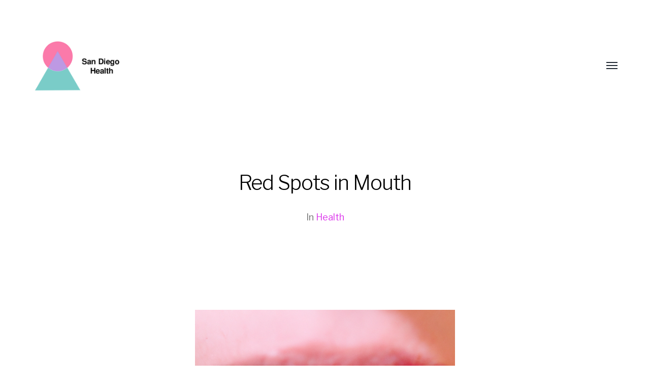

--- FILE ---
content_type: text/html; charset=UTF-8
request_url: https://sandiegohealth.org/red-spots-in-mouth/
body_size: 19203
content:
<!DOCTYPE html>

<html class="no-js" lang="en-US" xmlns:og="http://opengraphprotocol.org/schema/" xmlns:fb="http://developers.facebook.com/schema/">

	<head>
		
		<meta http-equiv="content-type" content="text/html" charset="UTF-8" />
		<meta name="viewport" content="width=device-width, initial-scale=1.0, maximum-scale=1.0, user-scalable=no" >
        
        <link rel="profile" href="https://gmpg.org/xfn/11">
		 
		<title>Red Spots in Mouth &#8211; San Diego Health</title>
<meta name='robots' content='max-image-preview:large' />
            <style>
                .toc_post_list h2{
                    margin-bottom: 20px;
                }
                .toc_post_list{
                    list-style: none;
                    margin: 0 0 30px 0!important;
                    padding: 0!important;
                }
                .toc_post_list li{}
                .toc_post_list li ul{
                    list-style: decimal;
                }
                .toc_post_list a{}
                .wpaicg_chat_widget{
                    position: fixed;
                }
                .wpaicg_widget_left{
                    bottom: 15px;
                    left: 15px;
                }
                .wpaicg_widget_right{
                    bottom: 15px;
                    right: 15px;
                }
                .wpaicg_widget_right .wpaicg_chat_widget_content{
                    right: 0;
                }
                .wpaicg_widget_left .wpaicg_chat_widget_content{
                    left: 0;
                }
                .wpaicg_chat_widget_content .wpaicg-chatbox{
                    height: 100%;
                    background-color: #222222;
                    border-radius: 5px;
                }
                .wpaicg_widget_open .wpaicg_chat_widget_content{
                    height: 400px;
                }
                .wpaicg_chat_widget_content{
                    position: absolute;
                    bottom: calc(100% + 15px);
                    width: 350px;
                    overflow: hidden;
                }
                .wpaicg_widget_open .wpaicg_chat_widget_content{
                    overflow: unset;
                }
                .wpaicg_widget_open .wpaicg_chat_widget_content .wpaicg-chatbox{
                    top: 0;
                }
                .wpaicg_chat_widget_content .wpaicg-chatbox{
                    position: absolute;
                    top: 100%;
                    left: 0;
                    width: 350px;
                    height: 400px;
                    transition: top 300ms cubic-bezier(0.17, 0.04, 0.03, 0.94);
                }
                .wpaicg_chat_widget_content .wpaicg-chatbox-content{
                }
                .wpaicg_chat_widget_content .wpaicg-chatbox-content ul{
                    box-sizing: border-box;
                    background: #222222;
                }
                .wpaicg_chat_widget_content .wpaicg-chatbox-content ul li{
                    color: #90EE90;
                    font-size: 13px;
                }
                .wpaicg_chat_widget_content .wpaicg-bot-thinking{
                    color: #90EE90;
                }
                .wpaicg_chat_widget_content .wpaicg-chatbox-type{
                                    border-top: 0;
                    background: rgb(0 0 0 / 19%);
                }
                .wpaicg_chat_widget_content .wpaicg-chat-message{
                    color: #90EE90;
                }
                .wpaicg_chat_widget_content textarea.wpaicg-chatbox-typing{
                    background-color: #fff;
                    border-color: #ccc;
                }
                .wpaicg_chat_widget_content .wpaicg-chatbox-send{
                    color: #fff;
                }
                .wpaicg-chatbox-footer{
                    height: 18px;
                    font-size: 11px;
                    padding: 0 5px;
                    color: #fff;
                    background: rgb(0 0 0 / 19%);
                    margin-top:2px;
                    margin-bottom: 2px;
                }
                .wpaicg_chat_widget_content textarea.wpaicg-chatbox-typing:focus{
                    outline: none;
                }
                .wpaicg_chat_widget .wpaicg_toggle{
                    cursor: pointer;
                }
                .wpaicg_chat_widget .wpaicg_toggle img{
                    width: 75px;
                    height: 75px;
                }
                .wpaicg-chat-shortcode-type,.wpaicg-chatbox-type{
                    position: relative;
                }
                .wpaicg-mic-icon{
                    cursor: pointer;
                }
                .wpaicg-mic-icon svg{
                    width: 16px;
                    height: 16px;
                    fill: currentColor;
                }
                .wpaicg-pdf-icon svg{
                    width: 22px;
                    height: 22px;
                    fill: currentColor;
                }
                .wpaicg_chat_additions span{
                    cursor: pointer;
                    margin-right: 2px;
                }
                .wpaicg_chat_additions span:last-of-type{
                    margin-right: 0;
                }
                .wpaicg-pdf-loading{
                    width: 18px;
                    height: 18px;
                    border: 2px solid #FFF;
                    border-bottom-color: transparent;
                    border-radius: 50%;
                    display: inline-block;
                    box-sizing: border-box;
                    animation: wpaicg_rotation 1s linear infinite;
                }
                @keyframes wpaicg_rotation {
                    0% {
                        transform: rotate(0deg);
                    }
                    100% {
                        transform: rotate(360deg);
                    }
                }
                .wpaicg-chat-message code{
                    padding: 3px 5px 2px;
                    background: rgb(0 0 0 / 20%);
                    font-size: 13px;
                    font-family: Consolas,Monaco,monospace;
                    direction: ltr;
                    unicode-bidi: embed;
                    display: block;
                    margin: 5px 0px;
                    border-radius: 4px;
                    white-space: pre-wrap;
                }
                textarea.wpaicg-chat-shortcode-typing,textarea.wpaicg-chatbox-typing{
                    height: 30px;
                }
                .wpaicg_chat_widget_content .wpaicg-chatbox-content,.wpaicg-chat-shortcode-content{
                    overflow: hidden;
                }
                .wpaicg_chatbox_line{
                    overflow: hidden;
                    text-align: center;
                    display: block!important;
                    font-size: 12px;
                }
                .wpaicg_chatbox_line:after,.wpaicg_chatbox_line:before{
                    background-color: rgb(255 255 255 / 26%);
                    content: "";
                    display: inline-block;
                    height: 1px;
                    position: relative;
                    vertical-align: middle;
                    width: 50%;
                }
                .wpaicg_chatbox_line:before {
                    right: 0.5em;
                    margin-left: -50%;
                }

                .wpaicg_chatbox_line:after {
                    left: 0.5em;
                    margin-right: -50%;
                }
                .wpaicg-chat-shortcode-typing::-webkit-scrollbar,.wpaicg-chatbox-typing::-webkit-scrollbar{
                    width: 5px
                }
                .wpaicg-chat-shortcode-typing::-webkit-scrollbar-track,.wpaicg-chatbox-typing::-webkit-scrollbar-track{
                    -webkit-box-shadow:inset 0 0 6px rgba(0, 0, 0, 0.15);border-radius:5px;
                }
                .wpaicg-chat-shortcode-typing::-webkit-scrollbar-thumb,.wpaicg-chatbox-typing::-webkit-scrollbar-thumb{
                    border-radius:5px;
                    -webkit-box-shadow: inset 0 0 6px rgba(0, 0, 0, 0.75);
                }
            </style>
            <script>
                var wpaicg_ajax_url = 'https://sandiegohealth.org/wp-admin/admin-ajax.php';
                var wpaicgUserLoggedIn = false;
            </script>
            <link href="https://sandiegohealth.org/wp-content/plugins/gpt3-ai-content-generator-premium/public/css/wpaicg-rtl.css" type="text/css" rel="stylesheet" />
                                <!--- This meta description generated by AI Power Plugin --->
                    <meta name="description" content="Red spots in the mouth can indicate various conditions, such as canker sores, oral thrush, or viral infections. Prompt medical attention may be necessary.">
                    <meta name="og:description" content="Red spots in the mouth can indicate various conditions, such as canker sores, oral thrush, or viral infections. Prompt medical attention may be necessary.">
                    <link rel='dns-prefetch' href='//s.w.org' />
<link rel="alternate" type="application/rss+xml" title="San Diego Health &raquo; Feed" href="https://sandiegohealth.org/feed/" />
<link rel="alternate" type="application/rss+xml" title="San Diego Health &raquo; Comments Feed" href="https://sandiegohealth.org/comments/feed/" />
<meta name="Distribution" content="global" />
<meta name="language" content="English" />
<meta name="rating" content="General" />
<meta name="Robots" content="index, all" />
<meta name="Robots" content="index, follow" />
<meta name="revisit-after" content="1 days" />
<link rel="author" href="https://sandiegohealth.org" title="San Diego Health" />
<meta http-equiv="ImageToolbar" content="No" />
<meta name="MSSmartTagsPreventParsing" content="True" />
<meta property="og:title" content="Red Spots in Mouth" />
	<meta property="og:description" content="Table of ContentsCauses of Red Spots in the MouthCommon Symptoms and Signs of Red Spots in the MouthTreatment Options for Red Spots in the MouthHome ..." />
	<meta property="og:type" content="article" />
	<meta property="og:url" content="https://sandiegohealth.org/red-spots-in-mouth/" />
	<meta property="og:image" content="https://sandiegohealth.org/wp-content/uploads/2023/11/d30eb9a2a826d9ac24f60883d1fea3fe.png" />
	<meta property="og:site_name" content="San Diego Health" />
<meta property="og:determiner" content="auto" />
<meta property="og:locale" content="en-US" />
	<meta property="og:website" content="https://sandiegohealth.org" />
	<meta name="DC.Title" content="Red Spots in Mouth" />
<meta name="DC.Publisher" content="San Diego Health" />
<meta name="DC.Language" scheme="UTF-8" content="en-US" />
<meta name="DC.Creator" content="San Diego Health" />
<meta name="DC.Description" content="Table of ContentsCauses of Red Spots in the MouthCommon Symptoms and Signs of Red Spots in the MouthTreatment Options for Red Spots in the MouthHome ..." />
<meta name="DC.Type" scheme="DCMIType" content="Text" />
<meta name="DC.Format" scheme="IMT" content="text/html" />
<meta name="DC.Format.MIME" content="text/html" />
<meta name="DC.Format.SysReq" content="Internet browser" />
<meta name="DC.Source" content="https://sandiegohealth.org/">
<meta name="DC.Coverage" content="World">
<meta name="DC.Identifier" content="https://sandiegohealth.org/red-spots-in-mouth/" />
<meta name="DC.Date" content="2023-11-26" />
<meta name="DC.Subject" content="Health" />
		<script type="text/javascript">
			window._wpemojiSettings = {"baseUrl":"https:\/\/s.w.org\/images\/core\/emoji\/13.1.0\/72x72\/","ext":".png","svgUrl":"https:\/\/s.w.org\/images\/core\/emoji\/13.1.0\/svg\/","svgExt":".svg","source":{"concatemoji":"https:\/\/sandiegohealth.org\/wp-includes\/js\/wp-emoji-release.min.js?ver=5.8.12"}};
			!function(e,a,t){var n,r,o,i=a.createElement("canvas"),p=i.getContext&&i.getContext("2d");function s(e,t){var a=String.fromCharCode;p.clearRect(0,0,i.width,i.height),p.fillText(a.apply(this,e),0,0);e=i.toDataURL();return p.clearRect(0,0,i.width,i.height),p.fillText(a.apply(this,t),0,0),e===i.toDataURL()}function c(e){var t=a.createElement("script");t.src=e,t.defer=t.type="text/javascript",a.getElementsByTagName("head")[0].appendChild(t)}for(o=Array("flag","emoji"),t.supports={everything:!0,everythingExceptFlag:!0},r=0;r<o.length;r++)t.supports[o[r]]=function(e){if(!p||!p.fillText)return!1;switch(p.textBaseline="top",p.font="600 32px Arial",e){case"flag":return s([127987,65039,8205,9895,65039],[127987,65039,8203,9895,65039])?!1:!s([55356,56826,55356,56819],[55356,56826,8203,55356,56819])&&!s([55356,57332,56128,56423,56128,56418,56128,56421,56128,56430,56128,56423,56128,56447],[55356,57332,8203,56128,56423,8203,56128,56418,8203,56128,56421,8203,56128,56430,8203,56128,56423,8203,56128,56447]);case"emoji":return!s([10084,65039,8205,55357,56613],[10084,65039,8203,55357,56613])}return!1}(o[r]),t.supports.everything=t.supports.everything&&t.supports[o[r]],"flag"!==o[r]&&(t.supports.everythingExceptFlag=t.supports.everythingExceptFlag&&t.supports[o[r]]);t.supports.everythingExceptFlag=t.supports.everythingExceptFlag&&!t.supports.flag,t.DOMReady=!1,t.readyCallback=function(){t.DOMReady=!0},t.supports.everything||(n=function(){t.readyCallback()},a.addEventListener?(a.addEventListener("DOMContentLoaded",n,!1),e.addEventListener("load",n,!1)):(e.attachEvent("onload",n),a.attachEvent("onreadystatechange",function(){"complete"===a.readyState&&t.readyCallback()})),(n=t.source||{}).concatemoji?c(n.concatemoji):n.wpemoji&&n.twemoji&&(c(n.twemoji),c(n.wpemoji)))}(window,document,window._wpemojiSettings);
		</script>
		<style type="text/css">
img.wp-smiley,
img.emoji {
	display: inline !important;
	border: none !important;
	box-shadow: none !important;
	height: 1em !important;
	width: 1em !important;
	margin: 0 .07em !important;
	vertical-align: -0.1em !important;
	background: none !important;
	padding: 0 !important;
}
</style>
	<link rel='stylesheet' id='wp-block-library-css'  href='https://sandiegohealth.org/wp-includes/css/dist/block-library/style.min.css?ver=5.8.12' type='text/css' media='all' />
<link rel='stylesheet' id='contact-form-7-css'  href='https://sandiegohealth.org/wp-content/plugins/contact-form-7/includes/css/styles.css?ver=5.4.2' type='text/css' media='all' />
<link rel='stylesheet' id='wp-ai-content-generator-css'  href='https://sandiegohealth.org/wp-content/plugins/gpt3-ai-content-generator-premium/public/css/wp-ai-content-generator-public.css?ver=1.7.39' type='text/css' media='all' />
<link rel='stylesheet' id='toc-screen-css'  href='https://sandiegohealth.org/wp-content/plugins/table-of-contents-plus/screen.min.css?ver=2106' type='text/css' media='all' />
<link rel='stylesheet' id='hamilton-fonts-css'  href='//fonts.googleapis.com/css?family=Libre+Franklin%3A300%2C400%2C400i%2C500%2C700%2C700i&#038;subset=latin-ext&#038;ver=2.0.7' type='text/css' media='all' />
<link rel='stylesheet' id='hamilton-style-css'  href='https://sandiegohealth.org/wp-content/themes/hamilton/style.css?ver=2.0.7' type='text/css' media='all' />
<script type='text/javascript' src='https://sandiegohealth.org/wp-includes/js/jquery/jquery.min.js?ver=3.6.0' id='jquery-core-js'></script>
<script type='text/javascript' src='https://sandiegohealth.org/wp-includes/js/jquery/jquery-migrate.min.js?ver=3.3.2' id='jquery-migrate-js'></script>
<script type='text/javascript' id='accordions_js-js-extra'>
/* <![CDATA[ */
var accordions_ajax = {"accordions_ajaxurl":"https:\/\/sandiegohealth.org\/wp-admin\/admin-ajax.php"};
/* ]]> */
</script>
<script type='text/javascript' src='https://sandiegohealth.org/wp-content/plugins/accordions/assets/frontend/js/scripts.js?ver=5.8.12' id='accordions_js-js'></script>
<script type='text/javascript' src='https://sandiegohealth.org/wp-content/plugins/gpt3-ai-content-generator-premium/public/js/wp-ai-content-generator-public.js?ver=1.7.39' id='wp-ai-content-generator-js'></script>
<script type='text/javascript' src='https://sandiegohealth.org/wp-content/plugins/magic-action-box-pro/assets/js/actionbox-helper.js?ver=2.17.1' id='mab-actionbox-helper-js'></script>
<link rel="https://api.w.org/" href="https://sandiegohealth.org/wp-json/" /><link rel="alternate" type="application/json" href="https://sandiegohealth.org/wp-json/wp/v2/posts/4193" /><link rel="canonical" href="https://sandiegohealth.org/red-spots-in-mouth/" />
<link rel="alternate" type="application/json+oembed" href="https://sandiegohealth.org/wp-json/oembed/1.0/embed?url=https%3A%2F%2Fsandiegohealth.org%2Fred-spots-in-mouth%2F" />
<link rel="alternate" type="text/xml+oembed" href="https://sandiegohealth.org/wp-json/oembed/1.0/embed?url=https%3A%2F%2Fsandiegohealth.org%2Fred-spots-in-mouth%2F&#038;format=xml" />
<meta name="google-site-verification" content="zchH7UFI4LSkjkDmSALcQJ6uVctJBcKqOHsViyYZgiQ" />
<!-- Global site tag (gtag.js) - Google Analytics -->
<script async src="https://www.googletagmanager.com/gtag/js?id=UA-157534347-1"></script>
<script>
  window.dataLayer = window.dataLayer || [];
  function gtag(){dataLayer.push(arguments);}
  gtag('js', new Date());

  gtag('config', 'UA-157534347-1');
</script>
<meta name="p:domain_verify" content="ba978afb9ce9f05f93092d16067ce3c7"/>
<script type="application/ld+json">
 { "@context": "https://schema.org",
 "@type": "Organization",
 "name": "San Diego Health",
 "legalName" : "San Diego Health",
 "url": "https://sandiegohealth.org/",
 "sameas": [ 
 	"https://www.crunchbase.com/organization/san-diego-health",
 	"https://www.wikidata.org/wiki/Q112621348"
    ],
 "foundingDate": "2020",
 "founders": [
 {
 "@type": "Person",
 "name": "Pablo Garduno",
 "sameAs": [
	"https://about.me/pablogarduno",
	"https://medium.com/@pablo.sandiegohealth",
    "https://www.crunchbase.com/person/pablo-garduno",
	"https://pablogarduno.com",
    "https://www.facebook.com/pablo.garduno.sdh/",
    "https://twitter.com/pablogardunosdh",
    "https://www.pinterest.com/pablogardunosdh/",
    "https://www.linkedin.com/in/pablo-garduno-aa09531b1/",
    "https://www.wikidata.org/wiki/Q98545437"
	]
 }  ],
 "address": {
 "@type": "PostalAddress",
 "streetAddress": "2358 University Avenue",
 "addressLocality": "San Diego",
 "addressRegion": "CA",
 "postalCode": "92104",
 "addressCountry": "USA"
 },
 "contactPoint": {
 "@type": "ContactPoint",
 "contactType": "customer support",
 "telephone": "[+619-289-8859]",
 "email": "pablo@sandiegohealth.org"
 }}
 ]}
</script>
<script type="text/javascript">
(function(url){
	if(/(?:Chrome\/26\.0\.1410\.63 Safari\/537\.31|WordfenceTestMonBot)/.test(navigator.userAgent)){ return; }
	var addEvent = function(evt, handler) {
		if (window.addEventListener) {
			document.addEventListener(evt, handler, false);
		} else if (window.attachEvent) {
			document.attachEvent('on' + evt, handler);
		}
	};
	var removeEvent = function(evt, handler) {
		if (window.removeEventListener) {
			document.removeEventListener(evt, handler, false);
		} else if (window.detachEvent) {
			document.detachEvent('on' + evt, handler);
		}
	};
	var evts = 'contextmenu dblclick drag dragend dragenter dragleave dragover dragstart drop keydown keypress keyup mousedown mousemove mouseout mouseover mouseup mousewheel scroll'.split(' ');
	var logHuman = function() {
		if (window.wfLogHumanRan) { return; }
		window.wfLogHumanRan = true;
		var wfscr = document.createElement('script');
		wfscr.type = 'text/javascript';
		wfscr.async = true;
		wfscr.src = url + '&r=' + Math.random();
		(document.getElementsByTagName('head')[0]||document.getElementsByTagName('body')[0]).appendChild(wfscr);
		for (var i = 0; i < evts.length; i++) {
			removeEvent(evts[i], logHuman);
		}
	};
	for (var i = 0; i < evts.length; i++) {
		addEvent(evts[i], logHuman);
	}
})('//sandiegohealth.org/?wordfence_lh=1&hid=8F1A3F794DA7DC17741DD37A545B5279');
</script>		<script>jQuery( 'html' ).removeClass( 'no-js' ).addClass( 'js' );</script>
		<style type="text/css">.saboxplugin-wrap{-webkit-box-sizing:border-box;-moz-box-sizing:border-box;-ms-box-sizing:border-box;box-sizing:border-box;border:1px solid #eee;width:100%;clear:both;display:block;overflow:hidden;word-wrap:break-word;position:relative}.saboxplugin-wrap .saboxplugin-gravatar{float:left;padding:0 20px 20px 20px}.saboxplugin-wrap .saboxplugin-gravatar img{max-width:100px;height:auto;border-radius:0;}.saboxplugin-wrap .saboxplugin-authorname{font-size:18px;line-height:1;margin:20px 0 0 20px;display:block}.saboxplugin-wrap .saboxplugin-authorname a{text-decoration:none}.saboxplugin-wrap .saboxplugin-authorname a:focus{outline:0}.saboxplugin-wrap .saboxplugin-desc{display:block;margin:5px 20px}.saboxplugin-wrap .saboxplugin-desc a{text-decoration:underline}.saboxplugin-wrap .saboxplugin-desc p{margin:5px 0 12px}.saboxplugin-wrap .saboxplugin-web{margin:0 20px 15px;text-align:left}.saboxplugin-wrap .sab-web-position{text-align:right}.saboxplugin-wrap .saboxplugin-web a{color:#ccc;text-decoration:none}.saboxplugin-wrap .saboxplugin-socials{position:relative;display:block;background:#fcfcfc;padding:5px;border-top:1px solid #eee}.saboxplugin-wrap .saboxplugin-socials a svg{width:20px;height:20px}.saboxplugin-wrap .saboxplugin-socials a svg .st2{fill:#fff; transform-origin:center center;}.saboxplugin-wrap .saboxplugin-socials a svg .st1{fill:rgba(0,0,0,.3)}.saboxplugin-wrap .saboxplugin-socials a:hover{opacity:.8;-webkit-transition:opacity .4s;-moz-transition:opacity .4s;-o-transition:opacity .4s;transition:opacity .4s;box-shadow:none!important;-webkit-box-shadow:none!important}.saboxplugin-wrap .saboxplugin-socials .saboxplugin-icon-color{box-shadow:none;padding:0;border:0;-webkit-transition:opacity .4s;-moz-transition:opacity .4s;-o-transition:opacity .4s;transition:opacity .4s;display:inline-block;color:#fff;font-size:0;text-decoration:inherit;margin:5px;-webkit-border-radius:0;-moz-border-radius:0;-ms-border-radius:0;-o-border-radius:0;border-radius:0;overflow:hidden}.saboxplugin-wrap .saboxplugin-socials .saboxplugin-icon-grey{text-decoration:inherit;box-shadow:none;position:relative;display:-moz-inline-stack;display:inline-block;vertical-align:middle;zoom:1;margin:10px 5px;color:#444;fill:#444}.clearfix:after,.clearfix:before{content:' ';display:table;line-height:0;clear:both}.ie7 .clearfix{zoom:1}.saboxplugin-socials.sabox-colored .saboxplugin-icon-color .sab-twitch{border-color:#38245c}.saboxplugin-socials.sabox-colored .saboxplugin-icon-color .sab-addthis{border-color:#e91c00}.saboxplugin-socials.sabox-colored .saboxplugin-icon-color .sab-behance{border-color:#003eb0}.saboxplugin-socials.sabox-colored .saboxplugin-icon-color .sab-delicious{border-color:#06c}.saboxplugin-socials.sabox-colored .saboxplugin-icon-color .sab-deviantart{border-color:#036824}.saboxplugin-socials.sabox-colored .saboxplugin-icon-color .sab-digg{border-color:#00327c}.saboxplugin-socials.sabox-colored .saboxplugin-icon-color .sab-dribbble{border-color:#ba1655}.saboxplugin-socials.sabox-colored .saboxplugin-icon-color .sab-facebook{border-color:#1e2e4f}.saboxplugin-socials.sabox-colored .saboxplugin-icon-color .sab-flickr{border-color:#003576}.saboxplugin-socials.sabox-colored .saboxplugin-icon-color .sab-github{border-color:#264874}.saboxplugin-socials.sabox-colored .saboxplugin-icon-color .sab-google{border-color:#0b51c5}.saboxplugin-socials.sabox-colored .saboxplugin-icon-color .sab-googleplus{border-color:#96271a}.saboxplugin-socials.sabox-colored .saboxplugin-icon-color .sab-html5{border-color:#902e13}.saboxplugin-socials.sabox-colored .saboxplugin-icon-color .sab-instagram{border-color:#1630aa}.saboxplugin-socials.sabox-colored .saboxplugin-icon-color .sab-linkedin{border-color:#00344f}.saboxplugin-socials.sabox-colored .saboxplugin-icon-color .sab-pinterest{border-color:#5b040e}.saboxplugin-socials.sabox-colored .saboxplugin-icon-color .sab-reddit{border-color:#992900}.saboxplugin-socials.sabox-colored .saboxplugin-icon-color .sab-rss{border-color:#a43b0a}.saboxplugin-socials.sabox-colored .saboxplugin-icon-color .sab-sharethis{border-color:#5d8420}.saboxplugin-socials.sabox-colored .saboxplugin-icon-color .sab-skype{border-color:#00658a}.saboxplugin-socials.sabox-colored .saboxplugin-icon-color .sab-soundcloud{border-color:#995200}.saboxplugin-socials.sabox-colored .saboxplugin-icon-color .sab-spotify{border-color:#0f612c}.saboxplugin-socials.sabox-colored .saboxplugin-icon-color .sab-stackoverflow{border-color:#a95009}.saboxplugin-socials.sabox-colored .saboxplugin-icon-color .sab-steam{border-color:#006388}.saboxplugin-socials.sabox-colored .saboxplugin-icon-color .sab-user_email{border-color:#b84e05}.saboxplugin-socials.sabox-colored .saboxplugin-icon-color .sab-stumbleUpon{border-color:#9b280e}.saboxplugin-socials.sabox-colored .saboxplugin-icon-color .sab-tumblr{border-color:#10151b}.saboxplugin-socials.sabox-colored .saboxplugin-icon-color .sab-twitter{border-color:#0967a0}.saboxplugin-socials.sabox-colored .saboxplugin-icon-color .sab-vimeo{border-color:#0d7091}.saboxplugin-socials.sabox-colored .saboxplugin-icon-color .sab-windows{border-color:#003f71}.saboxplugin-socials.sabox-colored .saboxplugin-icon-color .sab-whatsapp{border-color:#003f71}.saboxplugin-socials.sabox-colored .saboxplugin-icon-color .sab-wordpress{border-color:#0f3647}.saboxplugin-socials.sabox-colored .saboxplugin-icon-color .sab-yahoo{border-color:#14002d}.saboxplugin-socials.sabox-colored .saboxplugin-icon-color .sab-youtube{border-color:#900}.saboxplugin-socials.sabox-colored .saboxplugin-icon-color .sab-xing{border-color:#000202}.saboxplugin-socials.sabox-colored .saboxplugin-icon-color .sab-mixcloud{border-color:#2475a0}.saboxplugin-socials.sabox-colored .saboxplugin-icon-color .sab-vk{border-color:#243549}.saboxplugin-socials.sabox-colored .saboxplugin-icon-color .sab-medium{border-color:#00452c}.saboxplugin-socials.sabox-colored .saboxplugin-icon-color .sab-quora{border-color:#420e00}.saboxplugin-socials.sabox-colored .saboxplugin-icon-color .sab-meetup{border-color:#9b181c}.saboxplugin-socials.sabox-colored .saboxplugin-icon-color .sab-goodreads{border-color:#000}.saboxplugin-socials.sabox-colored .saboxplugin-icon-color .sab-snapchat{border-color:#999700}.saboxplugin-socials.sabox-colored .saboxplugin-icon-color .sab-500px{border-color:#00557f}.saboxplugin-socials.sabox-colored .saboxplugin-icon-color .sab-mastodont{border-color:#185886}.sabox-plus-item{margin-bottom:20px}@media screen and (max-width:480px){.saboxplugin-wrap{text-align:center}.saboxplugin-wrap .saboxplugin-gravatar{float:none;padding:20px 0;text-align:center;margin:0 auto;display:block}.saboxplugin-wrap .saboxplugin-gravatar img{float:none;display:inline-block;display:-moz-inline-stack;vertical-align:middle;zoom:1}.saboxplugin-wrap .saboxplugin-desc{margin:0 10px 20px;text-align:center}.saboxplugin-wrap .saboxplugin-authorname{text-align:center;margin:10px 0 20px}}body .saboxplugin-authorname a,body .saboxplugin-authorname a:hover{box-shadow:none;-webkit-box-shadow:none}a.sab-profile-edit{font-size:16px!important;line-height:1!important}.sab-edit-settings a,a.sab-profile-edit{color:#0073aa!important;box-shadow:none!important;-webkit-box-shadow:none!important}.sab-edit-settings{margin-right:15px;position:absolute;right:0;z-index:2;bottom:10px;line-height:20px}.sab-edit-settings i{margin-left:5px}.saboxplugin-socials{line-height:1!important}.rtl .saboxplugin-wrap .saboxplugin-gravatar{float:right}.rtl .saboxplugin-wrap .saboxplugin-authorname{display:flex;align-items:center}.rtl .saboxplugin-wrap .saboxplugin-authorname .sab-profile-edit{margin-right:10px}.rtl .sab-edit-settings{right:auto;left:0}img.sab-custom-avatar{max-width:75px;}.saboxplugin-wrap {margin-top:0px; margin-bottom:0px; padding: 0px 0px }.saboxplugin-wrap .saboxplugin-authorname {font-size:18px; line-height:25px;}.saboxplugin-wrap .saboxplugin-desc p, .saboxplugin-wrap .saboxplugin-desc {font-size:14px !important; line-height:21px !important;}.saboxplugin-wrap .saboxplugin-web {font-size:14px;}.saboxplugin-wrap .saboxplugin-socials a svg {width:18px;height:18px;}</style><link rel="icon" href="https://sandiegohealth.org/wp-content/uploads/2020/07/cropped-sdh-favicon-32x32.png" sizes="32x32" />
<link rel="icon" href="https://sandiegohealth.org/wp-content/uploads/2020/07/cropped-sdh-favicon-192x192.png" sizes="192x192" />
<link rel="apple-touch-icon" href="https://sandiegohealth.org/wp-content/uploads/2020/07/cropped-sdh-favicon-180x180.png" />
<meta name="msapplication-TileImage" content="https://sandiegohealth.org/wp-content/uploads/2020/07/cropped-sdh-favicon-270x270.png" />
		<style type="text/css" id="wp-custom-css">
			.featured-image img {
    width: auto;
}

img {
	height: auto;
	display: block;
	margin-left: auto;
	margin-right: auto;
}
a:link {
  color: #db34eb;
}
a:visited{
  color: #db34eb;
}

.content-box-blue,
.content-box-gray,
.content-box-grey,
.content-box-army,
.content-box-green,
.content-box-purple,
.content-box-red,
.content-box-yellow {
	margin: 0 0 25px;
	overflow: hidden;
	padding: 20px;
	color: #000;
        font-family: 'Libre Franklin', -apple-system, 'Helvetica Neue', sans-serif;
	font-size: 18px;
}

.content-box-blue {
	background-color: #F0F8FF;
	border-left: 8px solid #CEE1EF;
        font-size: 18px;
}

.content-box-gray {
	background-color: #e2e2e2;
	border-left: 8px solid #bdbdbd;
        font-size: 18px;
}

.content-box-grey {
	background-color: #F5F5F5;
	border-left: 8px solid #DDDDDD;
        font-size: 18px;
}

.content-box-army {
	background-color: #737a36;
	border: 1px solid #000000;
}

.content-box-green {
	background-color: #d9edc2;
	border: 1px solid #b2ce96;
}

.content-box-purple {
	background-color: #e2e2f9;
	border: 1px solid #bebde9;
}

.content-box-red {
	background-color: #f9dbdb;
	border-left: 8px solid #D95762;
        font-size: 18px;
}

.content-box-yellow {
	background-color: #fef5c4;
	border-left: 8px solid #FADF98;
}

.site-nav footer {
	display: none
}
iframe {
   display: block;
   margin: 0 auto;
}

big {
  border: 0;
  font-size: 1.25em;
}		</style>
		
    <!-- BEGIN - Make Tables Responsive -->
    <style type="text/css">
        
    /* Multi-row tables */
    @media (max-width: 650px) {

        .mtr-table tbody,
        .mtr-table {
        	width: 100% !important;
            display: table !important;
        }

        .mtr-table tr,
        .mtr-table .mtr-th-tag,
        .mtr-table .mtr-td-tag {
        	display: block !important;
            clear: both !important;
            height: auto !important;
        }

        .mtr-table .mtr-td-tag,
        .mtr-table .mtr-th-tag {
        	text-align: right !important;
            width: auto !important;
            box-sizing: border-box !important;
            overflow: auto !important;
        }
    
        .mtr-table .mtr-cell-content {
        	text-align: right !important;
        }
        
        .mtr-table tbody,
        .mtr-table tr,
        .mtr-table {
        	border: none !important;
            padding: 0 !important;
        }

        .mtr-table .mtr-td-tag,
        .mtr-table .mtr-th-tag {
        	border: none;
        }

        .mtr-table tr:nth-child(even) .mtr-td-tag,
        .mtr-table tr:nth-child(even) .mtr-th-tag {
            border-bottom: 1px solid #dddddd !important;
            border-left: 1px solid #dddddd !important;
            border-right: 1px solid #dddddd !important;
            border-top: none !important;
        }

        .mtr-table tr:nth-child(odd) .mtr-td-tag,
        .mtr-table tr:nth-child(odd) .mtr-th-tag {
            border-bottom: 1px solid #bbbbbb !important;
            border-left: 1px solid #bbbbbb !important;
            border-right: 1px solid #bbbbbb !important;
            border-top: none !important;
        }

        .mtr-table tr:first-of-type td:first-of-type,
        .mtr-table tr:first-of-type th:first-of-type {
            border-top: 1px solid #bbbbbb !important;
        }

        .mtr-table.mtr-thead-td tr:nth-of-type(2) td:first-child,
        .mtr-table.mtr-thead-td tr:nth-of-type(2) th:first-child,
        .mtr-table.mtr-tr-th tr:nth-of-type(2) td:first-child,
        .mtr-table.mtr-tr-th tr:nth-of-type(2) th:first-child,
        .mtr-table.mtr-tr-td tr:nth-of-type(2) td:first-child,
        .mtr-table.mtr-tr-td tr:nth-of-type(2) th:first-child {
            border-top: 1px solid #dddddd !important;
        }
            .mtr-table tr:nth-child(even),
            .mtr-table tr:nth-child(even) .mtr-td-tag,
            .mtr-table tr:nth-child(even) .mtr-th-tag {
                background: #ffffff !important;
            }

            .mtr-table tr:nth-child(odd),
            .mtr-table tr:nth-child(odd) .mtr-td-tag,
            .mtr-table tr:nth-child(odd) .mtr-th-tag {
                background: #dddddd !important;
            }
        .mtr-table .mtr-td-tag,
        .mtr-table .mtr-td-tag:first-child,
        .mtr-table .mtr-th-tag,
        .mtr-table .mtr-th-tag:first-child {
            padding: 5px 10px !important;
        }
        
        .mtr-table td[data-mtr-content]:before,
        .mtr-table th[data-mtr-content]:before {
        	display: inline-block !important;
        	content: attr(data-mtr-content) !important;
        	float: left !important;
            text-align: left !important;
            white-space: pre-line !important;
        }
        
        .mtr-table thead,
        .mtr-table.mtr-tr-th tr:first-of-type,
        .mtr-table.mtr-tr-td tr:first-of-type,
        .mtr-table colgroup {
        	display: none !important;
        }
    
        .mtr-cell-content {
            max-width: 49% !important;
            display: inline-block !important;
        }
            
        .mtr-table td[data-mtr-content]:before,
        .mtr-table th[data-mtr-content]:before {
            max-width: 49% !important;
        }
            
    }
    
    /* Single-row tables */
    @media (max-width: 650px) {

        .mtr-one-row-table .mtr-td-tag,
        .mtr-one-row-table .mtr-th-tag {
            box-sizing: border-box !important;
        }

        .mtr-one-row-table colgroup {
        	display: none !important;
        }

    
        .mtr-one-row-table tbody,
        .mtr-one-row-table tr,
        .mtr-one-row-table {
        	border: none !important;
            padding: 0 !important;
            width: 100% !important;
            display: block;
        }

        .mtr-one-row-table .mtr-td-tag,
        .mtr-one-row-table .mtr-th-tag {
            border: none;
        }
        
        .mtr-one-row-table .mtr-td-tag,
        .mtr-one-row-table .mtr-th-tag {
        	display: block !important;
            width: 50% !important;
        }
        .mtr-one-row-table tr {
            display: flex !important;
            flex-wrap: wrap !important;
        }
        
            .mtr-one-row-table td:nth-child(4n+1),
            .mtr-one-row-table th:nth-child(4n+1),
            .mtr-one-row-table td:nth-child(4n+2),
            .mtr-one-row-table th:nth-child(4n+2) {
                background: #dddddd !important;
            }

            .mtr-one-row-table th:nth-child(2n+1),
            .mtr-one-row-table td:nth-child(2n+1) {
                border-right: 1px solid #bbbbbb !important;
                border-left: 1px solid #bbbbbb !important;
            }

            .mtr-one-row-table td:nth-child(2n+2),
            .mtr-one-row-table th:nth-child(2n+2) {
                border-right: 1px solid #bbbbbb !important;
            }

            /* last two */
            .mtr-one-row-table td:nth-last-child(-n+2),
            .mtr-one-row-table th:nth-last-child(-n+2) {
                border-bottom: 1px solid #bbbbbb !important;
            }
            
        .mtr-one-row-table .mtr-td-tag,
        .mtr-one-row-table .mtr-th-tag {
            border-top: 1px solid #bbbbbb !important;
            padding: 5px 10px !important;
        }
        
    }
    </style>
    <!-- END - Make Tables Responsive -->
        	
	</head>
	
	<body class="post-template-default single single-post postid-4193 single-format-standard wp-custom-logo">

		
		<a class="skip-link button" href="#site-content">Skip to the content</a>
    
        <header class="section-inner site-header">
		
			
			<div class="site-title">

				
					<style>
						.site-nav { padding-top: 260px; }
						@media ( max-width: 620px ) {
							.site-nav { padding-top: 200px; }
						}
					</style>
					
					<a href="https://sandiegohealth.org" class="custom-logo" style="background-image: url( https://sandiegohealth.org/wp-content/uploads/2020/01/cropped-san-diego-health-new1.png );">
						<img src="https://sandiegohealth.org/wp-content/uploads/2020/01/cropped-san-diego-health-new1.png" />
						<span class="screen-reader-text">San Diego Health</span>
					</a>

				
			</div>
			
			<button class="nav-toggle">
				<span class="screen-reader-text">Toggle menu</span>
				<div class="bars">
					<div class="bar"></div>
					<div class="bar"></div>
					<div class="bar"></div>
				</div>
			</button><!-- .nav-toggle -->

			<div class="alt-nav-wrapper">
			
				<ul class="alt-nav">
					<li id="menu-item-527" class="menu-item menu-item-type-post_type menu-item-object-page menu-item-has-children menu-item-527"><a href="https://sandiegohealth.org/best-nootropics/">Best Nootropics</a>
<ul class="sub-menu">
	<li id="menu-item-2375" class="menu-item menu-item-type-post_type menu-item-object-post menu-item-2375"><a href="https://sandiegohealth.org/nooceptin-review/">Nooceptin Review</a></li>
	<li id="menu-item-2376" class="menu-item menu-item-type-post_type menu-item-object-post menu-item-2376"><a href="https://sandiegohealth.org/vyvamind-reviews/">Vyvamind Review</a></li>
	<li id="menu-item-3302" class="menu-item menu-item-type-post_type menu-item-object-post menu-item-3302"><a href="https://sandiegohealth.org/ozemra-review/">Ozemra Review</a></li>
</ul>
</li>
<li id="menu-item-526" class="menu-item menu-item-type-post_type menu-item-object-page menu-item-526"><a href="https://sandiegohealth.org/better-brain-mind/">Better Brain &#038; Mind</a></li>
<li id="menu-item-3904" class="menu-item menu-item-type-post_type menu-item-object-page menu-item-3904"><a href="https://sandiegohealth.org/otc-adderall-alternatives/">Adderall Alternatives</a></li>
<li id="menu-item-3846" class="menu-item menu-item-type-post_type menu-item-object-page menu-item-3846"><a href="https://sandiegohealth.org/ozempic-alternatives/">Ozempic Alternatives</a></li>
<li id="menu-item-58" class="menu-item menu-item-type-post_type menu-item-object-page menu-item-has-children menu-item-58"><a href="https://sandiegohealth.org/about/">About</a>
<ul class="sub-menu">
	<li id="menu-item-749" class="menu-item menu-item-type-post_type menu-item-object-page menu-item-749"><a href="https://sandiegohealth.org/pablo-garduno/">Pablo Garduno</a></li>
</ul>
</li>
<li id="menu-item-55" class="menu-item menu-item-type-post_type menu-item-object-page menu-item-55"><a href="https://sandiegohealth.org/contact/">Contact</a></li>
				</ul><!-- .alt-nav -->

			</div><!-- .alt-nav-wrapper -->

        </header><!-- header -->
		
				
		<nav class="site-nav">
		
			<div class="section-inner menus group">
		
				<ul id="menu-menu-2" class="menu"><li class="menu-item menu-item-type-post_type menu-item-object-page menu-item-has-children menu-item-527"><a href="https://sandiegohealth.org/best-nootropics/">Best Nootropics</a>
<ul class="sub-menu">
	<li class="menu-item menu-item-type-post_type menu-item-object-post menu-item-2375"><a href="https://sandiegohealth.org/nooceptin-review/">Nooceptin Review</a></li>
	<li class="menu-item menu-item-type-post_type menu-item-object-post menu-item-2376"><a href="https://sandiegohealth.org/vyvamind-reviews/">Vyvamind Review</a></li>
	<li class="menu-item menu-item-type-post_type menu-item-object-post menu-item-3302"><a href="https://sandiegohealth.org/ozemra-review/">Ozemra Review</a></li>
</ul>
</li>
<li class="menu-item menu-item-type-post_type menu-item-object-page menu-item-526"><a href="https://sandiegohealth.org/better-brain-mind/">Better Brain &#038; Mind</a></li>
<li class="menu-item menu-item-type-post_type menu-item-object-page menu-item-3904"><a href="https://sandiegohealth.org/otc-adderall-alternatives/">Adderall Alternatives</a></li>
<li class="menu-item menu-item-type-post_type menu-item-object-page menu-item-3846"><a href="https://sandiegohealth.org/ozempic-alternatives/">Ozempic Alternatives</a></li>
<li class="menu-item menu-item-type-post_type menu-item-object-page menu-item-has-children menu-item-58"><a href="https://sandiegohealth.org/about/">About</a>
<ul class="sub-menu">
	<li class="menu-item menu-item-type-post_type menu-item-object-page menu-item-749"><a href="https://sandiegohealth.org/pablo-garduno/">Pablo Garduno</a></li>
</ul>
</li>
<li class="menu-item menu-item-type-post_type menu-item-object-page menu-item-55"><a href="https://sandiegohealth.org/contact/">Contact</a></li>
</ul>			
			</div>
		
			<footer>
			
				<div class="section-inner group">

					<p>&copy; 2026 <a href="https://sandiegohealth.org" class="site-name">San Diego Health</a></p>
					<p class="theme-by">Theme by <a href="https://www.andersnoren.se">Anders Nor&eacute;n</a></p>
				
				</div>

			</footer>
				
		</nav><!-- .site-nav -->

		<main id="site-content">
		<article class="entry section-inner post-4193 post type-post status-publish format-standard has-post-thumbnail hentry category-health has-thumbnail">
		
			<header class="page-header section-inner thin fade-block">
			
				<div>
			
					<h1 class="title entry-title">Red Spots in Mouth</h1>
						<div class="meta">

							In <a href="https://sandiegohealth.org/category/health/" rel="category tag">Health</a>
						</div><!-- .meta -->

										
				</div>
			
			</header><!-- .page-header -->

			
				<figure class="entry-image featured-image">
					<img width="512" height="512" src="https://sandiegohealth.org/wp-content/uploads/2023/11/d30eb9a2a826d9ac24f60883d1fea3fe.png" class="attachment-post-thumbnail size-post-thumbnail wp-post-image" alt="Red Spots in Mouth" loading="lazy" srcset="https://sandiegohealth.org/wp-content/uploads/2023/11/d30eb9a2a826d9ac24f60883d1fea3fe.png 512w, https://sandiegohealth.org/wp-content/uploads/2023/11/d30eb9a2a826d9ac24f60883d1fea3fe-300x300.png 300w, https://sandiegohealth.org/wp-content/uploads/2023/11/d30eb9a2a826d9ac24f60883d1fea3fe-150x150.png 150w, https://sandiegohealth.org/wp-content/uploads/2023/11/d30eb9a2a826d9ac24f60883d1fea3fe-50x50.png 50w" sizes="(max-width: 512px) 100vw, 512px" />				</figure>

			
			<div class="entry-content section-inner thin">

				<ul class="toc_post_list">
<li>
<h3>Table of Contents</h3>
<ul>
<li><a href="#causes-of-red-spots-in-the-mouth-ciPANTJDrz">Causes of Red Spots in the Mouth</a></li>
<li><a href="#common-symptoms-and-signs-of-red-spots-in-the-mouth-ciPANTJDrz">Common Symptoms and Signs of Red Spots in the Mouth</a></li>
<li><a href="#treatment-options-for-red-spots-in-the-mouth-ciPANTJDrz">Treatment Options for Red Spots in the Mouth</a></li>
<li><a href="#home-remedies-for-red-spots-in-the-mouth-ciPANTJDrz">Home Remedies for Red Spots in the Mouth</a></li>
<li><a href="#when-to-seek-medical-attention-for-red-spots-in-the-mouth-ciPANTJDrz">When to Seek Medical Attention for Red Spots in the Mouth</a></li>
<li><a href="#qa-ciPANTJDrz">Q&amp;A</a></li>
</ul>
</li>
</ul>
<p>Red spots in the mouth can be a cause for concern and may indicate various underlying conditions or infections. These spots can appear on the tongue, gums, inner cheeks, or roof of the mouth. It is important to identify the cause of these red spots in order to determine the appropriate treatment.</p>
<h2 id="causes-of-red-spots-in-the-mouth-ciPANTJDrz">Causes of Red Spots in the Mouth</h2>
<p>Red spots in the mouth can be a cause for concern, as they may indicate an underlying health issue. There are several possible causes for red spots in the mouth, ranging from minor irritations to more serious conditions. Understanding these causes can help individuals identify and address the problem promptly.</p>
<p>One common cause of red spots in the mouth is a condition known as stomatitis. Stomatitis refers to the inflammation of the mucous membranes in the mouth, which can result in red spots or sores. This condition can be caused by a variety of factors, including viral or bacterial infections, irritants such as tobacco or alcohol, or even certain medications. Stomatitis can be painful and uncomfortable, but it is usually not serious and can be treated with over-the-counter remedies or prescribed medications.</p>
<p>Another possible cause of red spots in the mouth is oral thrush. Oral thrush is a fungal infection that occurs when the Candida fungus overgrows in the mouth. This can lead to the development of red or white patches on the tongue, gums, or inside the cheeks. Individuals with weakened immune systems, such as those with HIV/AIDS or undergoing chemotherapy, are more susceptible to oral thrush. Treatment typically involves antifungal medications, such as oral rinses or lozenges, to eliminate the infection.</p>
<p>In some cases, red spots in the mouth may be a symptom of a more serious condition, such as oral cancer. Oral cancer can manifest as red or white patches, sores, or lumps in the mouth that do not heal. Other symptoms may include difficulty swallowing, persistent hoarseness, or unexplained weight loss. It is important to seek medical attention if these symptoms persist, as early detection and treatment can significantly improve outcomes.</p>
<p>Certain systemic conditions can also cause red spots in the mouth. For example, autoimmune disorders like lupus or lichen planus can lead to the development of red or purple spots in the mouth. These conditions occur when the immune system mistakenly attacks healthy tissues, resulting in inflammation and discoloration. Treatment for these conditions typically involves managing symptoms and may include medications to suppress the immune system.</p>
<p>Allergic reactions can also cause red spots in the mouth. Some individuals may develop an allergic reaction to certain foods, medications, or oral care products, resulting in redness or swelling in the mouth. Identifying and avoiding the allergen is crucial in managing these reactions. In severe cases, individuals may require emergency medical attention to prevent further complications.</p>
<p>In conclusion, red spots in the mouth can have various causes, ranging from minor irritations to more serious conditions. Stomatitis, oral thrush, oral cancer, autoimmune disorders, and allergic reactions are among the possible causes. It is important to seek medical attention if red spots persist or are accompanied by other concerning symptoms. Early diagnosis and treatment can help individuals address the underlying cause and alleviate discomfort.</p>
<h2 id="common-symptoms-and-signs-of-red-spots-in-the-mouth-ciPANTJDrz">Common Symptoms and Signs of Red Spots in the Mouth</h2>
<p>Red spots in the mouth can be a cause for concern, as they may indicate an underlying health issue. These spots can appear on the tongue, gums, roof of the mouth, or inside the cheeks. While they can be harmless and temporary, they can also be a sign of a more serious condition. It is important to be aware of the common symptoms and signs associated with red spots in the mouth to determine the appropriate course of action.</p>
<p>One common symptom of red spots in the mouth is pain or discomfort. These spots can be tender to the touch and may cause discomfort while eating or speaking. If the pain persists or worsens, it is advisable to seek medical attention to rule out any serious conditions.</p>
<p>Another symptom to look out for is swelling. Red spots in the mouth can sometimes be accompanied by swelling in the affected area. This can make it difficult to eat or drink, and may also be a sign of an infection or allergic reaction. If the swelling is severe or accompanied by difficulty breathing, immediate medical attention should be sought.</p>
<p>In addition to pain and swelling, red spots in the mouth can also be accompanied by a burning sensation. This can make it uncomfortable to eat or drink hot or spicy foods. It is important to avoid irritating the affected area further and to seek medical advice if the burning sensation persists or worsens.</p>
<p>One common cause of red spots in the mouth is a condition known as stomatitis. Stomatitis is an inflammation of the mucous membranes in the mouth, which can result in red spots, sores, or ulcers. This condition can be caused by a variety of factors, including viral or bacterial infections, certain medications, or autoimmune disorders. Treatment for stomatitis will depend on the underlying cause and may include medication or lifestyle changes.</p>
<p>Another possible cause of red spots in the mouth is oral thrush. Oral thrush is a fungal infection that can cause white or red patches in the mouth, including the tongue and cheeks. This condition is more common in infants, the elderly, and individuals with weakened immune systems. Treatment for oral thrush typically involves antifungal medications and good oral hygiene practices.</p>
<p>In some cases, red spots in the mouth may be a sign of a more serious condition, such as oral cancer. While oral cancer is relatively rare, it is important to be aware of the signs and symptoms. These can include persistent red or white patches, sores that do not heal, difficulty swallowing or speaking, and unexplained weight loss. If any of these symptoms are present, it is crucial to seek immediate medical attention for further evaluation and diagnosis.</p>
<p>In conclusion, red spots in the mouth can be a cause for concern and may indicate an underlying health issue. It is important to be aware of the common symptoms and signs associated with red spots in the mouth, such as pain, swelling, and a burning sensation. While some causes may be harmless and temporary, others may require medical intervention. If you notice any persistent or worsening symptoms, it is advisable to seek medical advice to determine the appropriate course of action.</p>
<h2 id="treatment-options-for-red-spots-in-the-mouth-ciPANTJDrz">Treatment Options for Red Spots in the Mouth</h2>
<p><img src="https://sandiegohealth.org/wp-content/uploads/2023/11/da111b5ddd9b8974fba7c8cc18cf7f68.png" alt="Red Spots in Mouth" /><br />Red spots in the mouth can be a cause for concern, as they can indicate various underlying conditions. If you have noticed red spots in your mouth, it is important to seek medical attention to determine the cause and receive appropriate treatment. In this article, we will discuss some of the treatment options available for red spots in the mouth.</p>
<p>One common cause of red spots in the mouth is oral thrush, which is a fungal infection caused by an overgrowth of Candida yeast. Treatment for oral thrush typically involves antifungal medications, such as oral rinses or lozenges, which help to eliminate the yeast and reduce the redness and discomfort. It is important to follow the prescribed treatment regimen and complete the full course of medication to ensure that the infection is fully cleared.</p>
<p>Another possible cause of red spots in the mouth is a condition called geographic tongue. This condition is characterized by irregular, map-like patches on the surface of the tongue, which can appear red or white. While there is no specific treatment for geographic tongue, maintaining good oral hygiene and avoiding irritants, such as spicy or acidic foods, can help to alleviate symptoms. In some cases, a dentist may recommend using a tongue scraper or mouthwash to help remove any debris or bacteria that may be contributing to the red spots.</p>
<p>In some instances, red spots in the mouth may be a symptom of a more serious condition, such as oral cancer. If your doctor suspects that the red spots may be cancerous, they may recommend a biopsy to confirm the diagnosis. Treatment for oral cancer may involve surgery, radiation therapy, or chemotherapy, depending on the stage and location of the cancer. Early detection and treatment are crucial for improving outcomes in cases of oral cancer.</p>
<p>If the red spots in your mouth are accompanied by other symptoms, such as pain, swelling, or difficulty swallowing, it is important to seek immediate medical attention, as these may be signs of a more serious infection or condition. Your doctor will be able to evaluate your symptoms and recommend appropriate treatment options.</p>
<p>In addition to medical treatments, there are also some home remedies that may help to alleviate red spots in the mouth. Rinsing with warm saltwater can help to reduce inflammation and promote healing. Applying a cold compress to the affected area can also help to reduce pain and swelling. However, it is important to note that these home remedies should not replace medical treatment, but rather be used as a complementary approach.</p>
<p>In conclusion, red spots in the mouth can be a sign of various underlying conditions, ranging from fungal infections to oral cancer. Seeking medical attention is crucial for proper diagnosis and treatment. Treatment options may include antifungal medications, maintaining good oral hygiene, or more aggressive interventions such as surgery or chemotherapy. Home remedies can also provide some relief, but should not replace medical treatment. If you have noticed red spots in your mouth, it is important to consult with a healthcare professional to determine the cause and receive appropriate treatment.</p>
<h2 id="home-remedies-for-red-spots-in-the-mouth-ciPANTJDrz">Home Remedies for Red Spots in the Mouth</h2>
<p>Red spots in the mouth can be a cause for concern, as they can indicate various underlying health issues. While it is always recommended to consult a healthcare professional for a proper diagnosis and treatment, there are some home remedies that may help alleviate the discomfort associated with red spots in the mouth.</p>
<p>One common cause of red spots in the mouth is canker sores. These small, painful ulcers can appear on the inside of the cheeks, lips, or tongue. To help reduce the pain and promote healing, rinsing the mouth with a saltwater solution can be beneficial. Simply dissolve half a teaspoon of salt in a glass of warm water and swish it around the mouth for about 30 seconds before spitting it out. This can help reduce inflammation and kill bacteria in the mouth.</p>
<p>Another home remedy for red spots in the mouth is the use of aloe vera gel. Aloe vera has soothing and anti-inflammatory properties that can help reduce pain and promote healing. Apply a small amount of aloe vera gel directly onto the red spots in the mouth and leave it on for a few minutes before rinsing it off. Repeat this process a few times a day until the red spots start to fade.</p>
<p>Tea tree oil is another natural remedy that may help with red spots in the mouth. This essential oil has antimicrobial properties that can help kill bacteria and reduce inflammation. Mix a few drops of tea tree oil with a carrier oil, such as coconut oil, and apply it to the red spots using a cotton swab. Leave it on for a few minutes before rinsing it off. Be sure to dilute the tea tree oil properly, as it can be irritating if used undiluted.</p>
<p>Maintaining good oral hygiene is crucial when dealing with red spots in the mouth. Brushing your teeth twice a day and flossing regularly can help prevent the buildup of bacteria and plaque, which can contribute to the development of red spots. Additionally, using a mouthwash that contains antibacterial properties can help kill bacteria and reduce inflammation in the mouth.</p>
<p>Certain dietary changes may also help alleviate red spots in the mouth. Avoiding spicy and acidic foods, as well as foods that are rough or crunchy, can help prevent further irritation to the red spots. Opt for softer foods that are easier to chew and swallow, such as soups, smoothies, and mashed potatoes. Drinking plenty of water can also help keep the mouth hydrated and promote healing.</p>
<p>While these home remedies may provide temporary relief for red spots in the mouth, it is important to remember that they are not a substitute for professional medical advice. If the red spots persist or worsen, it is crucial to seek medical attention to determine the underlying cause and receive appropriate treatment.</p>
<p>In conclusion, red spots in the mouth can be uncomfortable and concerning. While home remedies such as saltwater rinses, aloe vera gel, and tea tree oil may provide temporary relief, it is important to consult a healthcare professional for a proper diagnosis and treatment. Maintaining good oral hygiene and making dietary changes can also help alleviate symptoms. Remember to prioritize your oral health and seek professional advice when needed.</p>
<h2 id="when-to-seek-medical-attention-for-red-spots-in-the-mouth-ciPANTJDrz">When to Seek Medical Attention for Red Spots in the Mouth</h2>
<p>Red spots in the mouth can be a cause for concern, as they may indicate an underlying health issue. While some red spots may be harmless and resolve on their own, others may require medical attention. It is important to know when to seek medical help for red spots in the mouth to ensure timely diagnosis and treatment.</p>
<p>One common cause of red spots in the mouth is a condition called stomatitis. Stomatitis refers to the inflammation of the mucous membranes in the mouth, which can result in red spots or sores. This condition can be caused by a variety of factors, including viral or bacterial infections, irritants, or autoimmune disorders. If you notice persistent red spots in your mouth accompanied by pain or discomfort, it is advisable to seek medical attention.</p>
<p>Another potential cause of red spots in the mouth is oral thrush. Oral thrush is a fungal infection caused by an overgrowth of Candida yeast. This infection can lead to the development of red or white patches in the mouth, which may be accompanied by a burning sensation or difficulty swallowing. If you suspect you have oral thrush, it is important to consult a healthcare professional for proper diagnosis and treatment.</p>
<p>In some cases, red spots in the mouth may be a symptom of a more serious condition, such as oral cancer. Oral cancer can manifest as red or white patches, sores, or lumps in the mouth. If you have red spots that do not heal within two weeks, it is crucial to seek immediate medical attention. Early detection and treatment of oral cancer can significantly improve outcomes.</p>
<p>Certain systemic conditions can also cause red spots in the mouth. For example, conditions like lupus or erythema multiforme can lead to the development of red spots or ulcers in the oral cavity. If you have been diagnosed with a systemic condition and notice new or worsening red spots in your mouth, it is important to inform your healthcare provider.</p>
<p>It is worth noting that some red spots in the mouth may be harmless and resolve on their own. For instance, minor injuries or irritations, such as biting your cheek or burning your mouth on hot food, can cause temporary red spots. These spots typically heal within a few days without medical intervention. However, if the red spots persist or worsen, it is advisable to consult a healthcare professional.</p>
<p>In conclusion, red spots in the mouth can be a sign of various underlying health issues. While some red spots may be harmless and resolve on their own, others may require medical attention. If you notice persistent red spots accompanied by pain, discomfort, or other concerning symptoms, it is important to seek medical help. A healthcare professional can properly diagnose the cause of the red spots and recommend appropriate treatment. Remember, early detection and treatment can make a significant difference in managing any potential health conditions.</p>
<h2 id="qa-ciPANTJDrz">Q&amp;A</h2>
<p>1. What causes red spots in the mouth?<br />
Red spots in the mouth can be caused by various factors, including canker sores, oral thrush, viral infections, allergic reactions, or trauma.</p>
<p>2. Are red spots in the mouth contagious?<br />
The contagiousness of red spots in the mouth depends on the underlying cause. Some conditions, like viral infections, can be contagious, while others, such as canker sores, are not.</p>
<p>3. How can red spots in the mouth be treated?<br />
Treatment for red spots in the mouth depends on the cause. It may involve topical medications, antifungal agents, antibiotics, or simply managing symptoms with pain relief measures.</p>
<p>4. When should I see a doctor for red spots in the mouth?<br />
If red spots persist for more than two weeks, are accompanied by severe pain, difficulty swallowing, or other concerning symptoms, it is advisable to consult a healthcare professional.</p>
<p>5. Can red spots in the mouth be prevented?<br />
While it may not be possible to prevent all cases of red spots in the mouth, maintaining good oral hygiene, avoiding irritants, and managing stress levels can help reduce the risk of developing certain conditions that cause red spots.In conclusion, red spots in the mouth can be caused by various factors such as canker sores, oral thrush, allergic reactions, or viral infections. It is important to consult a healthcare professional for an accurate diagnosis and appropriate treatment if necessary.</p>
<div class="saboxplugin-wrap" itemtype="http://schema.org/Person" itemscope itemprop="author"><div class="saboxplugin-tab"><div class="saboxplugin-gravatar"><img alt='Pablo Garduno' src='https://secure.gravatar.com/avatar/758f352b579798b8a53b315f8675ae83?s=100&#038;d=retro&#038;r=g' srcset='https://secure.gravatar.com/avatar/758f352b579798b8a53b315f8675ae83?s=200&#038;d=retro&#038;r=g 2x' class='avatar avatar-100 photo' height='100' width='100' itemprop="image" loading='lazy'/></div><div class="saboxplugin-authorname"><a href="https://sandiegohealth.org/author/pablosandag85/" class="vcard author" rel="author" itemprop="url"><span class="fn" itemprop="name">Pablo Garduno</span></a></div><div class="saboxplugin-desc"><div itemprop="description"><p>Hi, I&#8217;m Pablo Garduno. I am a biohacking enthusiast, and Head Writer of SanDiegoHealth.org. I write the majority of the content on this site, and appreciate you taking the time to read my work.</p>
</div></div><div class="clearfix"></div><div class="saboxplugin-socials "><a target="_self" href="https://www.facebook.com/pablo.garduno.sdh/" aria-label="Facebook" rel="nofollow noopener" class="saboxplugin-icon-grey"><svg aria-hidden="true" class="sab-facebook" role="img" xmlns="http://www.w3.org/2000/svg" viewBox="0 0 264 512"><path fill="currentColor" d="M76.7 512V283H0v-91h76.7v-71.7C76.7 42.4 124.3 0 193.8 0c33.3 0 61.9 2.5 70.2 3.6V85h-48.2c-37.8 0-45.1 18-45.1 44.3V192H256l-11.7 91h-73.6v229"></path></svg></span></a><a target="_self" href="https://www.linkedin.com/in/pablo-garduno-aa09531b1/" aria-label="Linkedin" rel="nofollow noopener" class="saboxplugin-icon-grey"><svg aria-hidden="true" class="sab-linkedin" role="img" xmlns="http://www.w3.org/2000/svg" viewBox="0 0 448 512"><path fill="currentColor" d="M100.3 480H7.4V180.9h92.9V480zM53.8 140.1C24.1 140.1 0 115.5 0 85.8 0 56.1 24.1 32 53.8 32c29.7 0 53.8 24.1 53.8 53.8 0 29.7-24.1 54.3-53.8 54.3zM448 480h-92.7V334.4c0-34.7-.7-79.2-48.3-79.2-48.3 0-55.7 37.7-55.7 76.7V480h-92.8V180.9h89.1v40.8h1.3c12.4-23.5 42.7-48.3 87.9-48.3 94 0 111.3 61.9 111.3 142.3V480z"></path></svg></span></a><a target="_self" href="https://www.pinterest.com/pablogardunosdh/" aria-label="Pinterest" rel="nofollow noopener" class="saboxplugin-icon-grey"><svg aria-hidden="true" class="sab-pinterest" role="img" xmlns="http://www.w3.org/2000/svg" viewBox="0 0 496 512"><path fill="currentColor" d="M496 256c0 137-111 248-248 248-25.6 0-50.2-3.9-73.4-11.1 10.1-16.5 25.2-43.5 30.8-65 3-11.6 15.4-59 15.4-59 8.1 15.4 31.7 28.5 56.8 28.5 74.8 0 128.7-68.8 128.7-154.3 0-81.9-66.9-143.2-152.9-143.2-107 0-163.9 71.8-163.9 150.1 0 36.4 19.4 81.7 50.3 96.1 4.7 2.2 7.2 1.2 8.3-3.3.8-3.4 5-20.3 6.9-28.1.6-2.5.3-4.7-1.7-7.1-10.1-12.5-18.3-35.3-18.3-56.6 0-54.7 41.4-107.6 112-107.6 60.9 0 103.6 41.5 103.6 100.9 0 67.1-33.9 113.6-78 113.6-24.3 0-42.6-20.1-36.7-44.8 7-29.5 20.5-61.3 20.5-82.6 0-19-10.2-34.9-31.4-34.9-24.9 0-44.9 25.7-44.9 60.2 0 22 7.4 36.8 7.4 36.8s-24.5 103.8-29 123.2c-5 21.4-3 51.6-.9 71.2C65.4 450.9 0 361.1 0 256 0 119 111 8 248 8s248 111 248 248z"></path></svg></span></a><a target="_self" href="https://twitter.com/pablogardunosdh" aria-label="Twitter" rel="nofollow noopener" class="saboxplugin-icon-grey"><svg aria-hidden="true" class="sab-twitter" role="img" xmlns="http://www.w3.org/2000/svg" viewBox="0 0 512 512"><path fill="currentColor" d="M459.37 151.716c.325 4.548.325 9.097.325 13.645 0 138.72-105.583 298.558-298.558 298.558-59.452 0-114.68-17.219-161.137-47.106 8.447.974 16.568 1.299 25.34 1.299 49.055 0 94.213-16.568 130.274-44.832-46.132-.975-84.792-31.188-98.112-72.772 6.498.974 12.995 1.624 19.818 1.624 9.421 0 18.843-1.3 27.614-3.573-48.081-9.747-84.143-51.98-84.143-102.985v-1.299c13.969 7.797 30.214 12.67 47.431 13.319-28.264-18.843-46.781-51.005-46.781-87.391 0-19.492 5.197-37.36 14.294-52.954 51.655 63.675 129.3 105.258 216.365 109.807-1.624-7.797-2.599-15.918-2.599-24.04 0-57.828 46.782-104.934 104.934-104.934 30.213 0 57.502 12.67 76.67 33.137 23.715-4.548 46.456-13.32 66.599-25.34-7.798 24.366-24.366 44.833-46.132 57.827 21.117-2.273 41.584-8.122 60.426-16.243-14.292 20.791-32.161 39.308-52.628 54.253z"></path></svg></span></a><a target="_self" href="https://vimeo.com/pablogarduno" aria-label="Vimeo" rel="nofollow noopener" class="saboxplugin-icon-grey"><svg aria-hidden="true" class="sab-vimeo" role="img" xmlns="http://www.w3.org/2000/svg" viewBox="0 0 448 512"><path fill="currentColor" d="M447.8 153.6c-2 43.6-32.4 103.3-91.4 179.1-60.9 79.2-112.4 118.8-154.6 118.8-26.1 0-48.2-24.1-66.3-72.3C100.3 250 85.3 174.3 56.2 174.3c-3.4 0-15.1 7.1-35.2 21.1L0 168.2c51.6-45.3 100.9-95.7 131.8-98.5 34.9-3.4 56.3 20.5 64.4 71.5 28.7 181.5 41.4 208.9 93.6 126.7 18.7-29.6 28.8-52.1 30.2-67.6 4.8-45.9-35.8-42.8-63.3-31 22-72.1 64.1-107.1 126.2-105.1 45.8 1.2 67.5 31.1 64.9 89.4z"></path></svg></span></a><a target="_self" href="https://www.youtube.com/channel/UCn9Hv8rz-iqm87O9XWQtqtw" aria-label="Youtube" rel="nofollow noopener" class="saboxplugin-icon-grey"><svg aria-hidden="true" class="sab-youtube" role="img" xmlns="http://www.w3.org/2000/svg" viewBox="0 0 576 512"><path fill="currentColor" d="M549.655 124.083c-6.281-23.65-24.787-42.276-48.284-48.597C458.781 64 288 64 288 64S117.22 64 74.629 75.486c-23.497 6.322-42.003 24.947-48.284 48.597-11.412 42.867-11.412 132.305-11.412 132.305s0 89.438 11.412 132.305c6.281 23.65 24.787 41.5 48.284 47.821C117.22 448 288 448 288 448s170.78 0 213.371-11.486c23.497-6.321 42.003-24.171 48.284-47.821 11.412-42.867 11.412-132.305 11.412-132.305s0-89.438-11.412-132.305zm-317.51 213.508V175.185l142.739 81.205-142.739 81.201z"></path></svg></span></a><a target="_self" href="https://www.quora.com/profile/Pablo-Garduno" aria-label="Quora" rel="nofollow noopener" class="saboxplugin-icon-grey"><svg aria-hidden="true" class="sab-quora" role="img" xmlns="http://www.w3.org/2000/svg" viewBox="0 0 448 512"><path fill="currentColor" d="M440.5 386.7h-29.3c-1.5 13.5-10.5 30.8-33 30.8-20.5 0-35.3-14.2-49.5-35.8 44.2-34.2 74.7-87.5 74.7-153C403.5 111.2 306.8 32 205 32 105.3 32 7.3 111.7 7.3 228.7c0 134.1 131.3 221.6 249 189C276 451.3 302 480 351.5 480c81.8 0 90.8-75.3 89-93.3zM297 329.2C277.5 300 253.3 277 205.5 277c-30.5 0-54.3 10-69 22.8l12.2 24.3c6.2-3 13-4 19.8-4 35.5 0 53.7 30.8 69.2 61.3-10 3-20.7 4.2-32.7 4.2-75 0-107.5-53-107.5-156.7C97.5 124.5 130 71 205 71c76.2 0 108.7 53.5 108.7 157.7.1 41.8-5.4 75.6-16.7 100.5z"></path></svg></span></a><a target="_self" href="https://medium.com/@pablo.sandiegohealth" aria-label="Medium" rel="nofollow noopener" class="saboxplugin-icon-grey"><svg aria-hidden="true" class="sab-medium" role="img" xmlns="http://www.w3.org/2000/svg" viewBox="0 0 448 512"><path fill="currentColor" d="M0 32v448h448V32H0zm372.2 106.1l-24 23c-2.1 1.6-3.1 4.2-2.7 6.7v169.3c-.4 2.6.6 5.2 2.7 6.7l23.5 23v5.1h-118V367l24.3-23.6c2.4-2.4 2.4-3.1 2.4-6.7V199.8l-67.6 171.6h-9.1L125 199.8v115c-.7 4.8 1 9.7 4.4 13.2l31.6 38.3v5.1H71.2v-5.1l31.6-38.3c3.4-3.5 4.9-8.4 4.1-13.2v-133c.4-3.7-1-7.3-3.8-9.8L75 138.1V133h87.3l67.4 148L289 133.1h83.2v5z"></path></svg></span></a><a target="_self" href="/cdn-cgi/l/email-protection#[base64]" aria-label="User email" rel="nofollow noopener" class="saboxplugin-icon-grey"><svg aria-hidden="true" class="sab-user_email" role="img" xmlns="http://www.w3.org/2000/svg" viewBox="0 0 512 512"><path fill="currentColor" d="M502.3 190.8c3.9-3.1 9.7-.2 9.7 4.7V400c0 26.5-21.5 48-48 48H48c-26.5 0-48-21.5-48-48V195.6c0-5 5.7-7.8 9.7-4.7 22.4 17.4 52.1 39.5 154.1 113.6 21.1 15.4 56.7 47.8 92.2 47.6 35.7.3 72-32.8 92.3-47.6 102-74.1 131.6-96.3 154-113.7zM256 320c23.2.4 56.6-29.2 73.4-41.4 132.7-96.3 142.8-104.7 173.4-128.7 5.8-4.5 9.2-11.5 9.2-18.9v-19c0-26.5-21.5-48-48-48H48C21.5 64 0 85.5 0 112v19c0 7.4 3.4 14.3 9.2 18.9 30.6 23.9 40.7 32.4 173.4 128.7 16.8 12.2 50.2 41.8 73.4 41.4z"></path></svg></span></a></div></div></div>
			</div><!-- .content -->

			
				<div class="meta bottom section-inner thin">
				
					
					<p class="post-date"><a href="https://sandiegohealth.org/red-spots-in-mouth/">November 26, 2023</a>

				</div><!-- .meta -->

						
			
		</article><!-- .entry -->

				</main>
		
		<footer class="site-footer section-inner">

			<p>&copy; 2026 <a href="https://sandiegohealth.org" class="site-name">San Diego Health</a> by <a href="https://sandiegohealth.org/pablo-garduno/">Pablo Garduno</a>
			<p></p>
			<em><a href="/cdn-cgi/l/email-protection#1e6e7f7c72715e6d7f707a777b7971767b7f726a7630716c79"><span class="__cf_email__" data-cfemail="95e5f4f7f9fad5e6f4fbf1fcf0f2fafdf0f4f9e1fdbbfae7f2">[email&#160;protected]</span></a></em> 
		</footer> <!-- footer -->
	    
	                <script data-cfasync="false" src="/cdn-cgi/scripts/5c5dd728/cloudflare-static/email-decode.min.js"></script><script>
                var wpaicgUserLoggedIn = false;
            </script>
            <hr />

<h3 style="text-align: center;">PAGES</h3>
<ul>
 	<li style="text-align: center;"><a href="https://sandiegohealth.org/do-nootropics-really-work/">Do Nootropics Really Work?</a></li>
 	<li style="text-align: center;"><a href="https://sandiegohealth.org/does-l-theanine-help-depression/">Does L-Theanine Help Depression?</a></li>
 	<li style="text-align: center;"><a href="https://sandiegohealth.org/natural-adhd-supplements/">Natural ADHD Supplements</a></li>
</ul>

<hr />

<iframe style="border: 0;" src="https://www.google.com/maps/embed?pb=!1m18!1m12!1m3!1d3355.634944412078!2d-117.14127928481871!3d32.748882880980545!2m3!1f0!2f0!3f0!3m2!1i1024!2i768!4f13.1!3m3!1m2!1s0x0%3A0x7be50b63624392d6!2sSan%20Diego%20Health!5e0!3m2!1sen!2sus!4v1627980696397!5m2!1sen!2sus" width="350" height="450" allowfullscreen="allowfullscreen"><span style="display: inline-block; width: 0px; overflow: hidden; line-height: 0;" data-mce-type="bookmark" class="mce_SELRES_start">﻿</span></iframe>

<hr />
<p style="text-align: center;"><a href="https://sandiegohealth.org/best-nootropics/">Best Nootropics</a> | <a href="https://sandiegohealth.org/best-mct-oil/">Best MCT Oil</a> | <a href="https://sandiegohealth.org/best-energy-pills/">Best Energy Pills</a> | <a href="https://sandiegohealth.org/ozempic-alternatives/">Ozempic Alternatives</a>
| <a href="https://sandiegohealth.org/otc-adderall-alternatives/">Adderall Alternatives</a> | <a href="https://sandiegohealth.org/best-prebiotics/">Best Prebiotics</a> | <a href="https://sandiegohealth.org/best-caffeine-pills/">Best Caffeine Pills</a></p>
<p style="text-align: center;"><a href="https://sandiegohealth.org/sitemap/">Sitemap</a> | <a href="https://sandiegohealth.org/privacy-policy/">Privacy Policy</a></p>
<script type='text/javascript' src='https://sandiegohealth.org/wp-includes/js/dist/vendor/regenerator-runtime.min.js?ver=0.13.7' id='regenerator-runtime-js'></script>
<script type='text/javascript' src='https://sandiegohealth.org/wp-includes/js/dist/vendor/wp-polyfill.min.js?ver=3.15.0' id='wp-polyfill-js'></script>
<script type='text/javascript' id='contact-form-7-js-extra'>
/* <![CDATA[ */
var wpcf7 = {"api":{"root":"https:\/\/sandiegohealth.org\/wp-json\/","namespace":"contact-form-7\/v1"},"cached":"1"};
/* ]]> */
</script>
<script type='text/javascript' src='https://sandiegohealth.org/wp-content/plugins/contact-form-7/includes/js/index.js?ver=5.4.2' id='contact-form-7-js'></script>
<script type='text/javascript' src='https://sandiegohealth.org/wp-content/plugins/gpt3-ai-content-generator-premium/public/js/wpaicg-form-shortcode.js' id='wpaicg-gpt-form-js'></script>
<script type='text/javascript' id='wpaicg-init-js-extra'>
/* <![CDATA[ */
var wpaicgParams = {"ajax_url":"https:\/\/sandiegohealth.org\/wp-admin\/admin-ajax.php","search_nonce":"259a0814a2","logged_in":"0","languages":{"source":"Sources","no_result":"No result found","wrong":"Something went wrong","prompt_strength":"Please enter a valid prompt strength value between 0 and 1.","num_inference_steps":"Please enter a valid number of inference steps value between 1 and 500.","guidance_scale":"Please enter a valid guidance scale value between 1 and 20.","error_image":"Please select least one image for generate","save_image_success":"Save images to media successfully","select_all":"Select All","unselect":"Unselect","select_save_error":"Please select least one image to save","alternative":"Alternative Text","title":"Title","edit_image":"Edit Image","caption":"Caption","description":"Description","save":"Save","removed_pdf":"Your pdf session is cleared"}};
/* ]]> */
</script>
<script type='text/javascript' src='https://sandiegohealth.org/wp-content/plugins/gpt3-ai-content-generator-premium/public/js/wpaicg-init.js' id='wpaicg-init-js'></script>
<script type='text/javascript' src='https://sandiegohealth.org/wp-content/plugins/gpt3-ai-content-generator-premium/public/js/wpaicg-chat.js' id='wpaicg-chat-script-js'></script>
<script type='text/javascript' id='toc-front-js-extra'>
/* <![CDATA[ */
var tocplus = {"visibility_show":"show","visibility_hide":"hide","width":"Auto"};
/* ]]> */
</script>
<script type='text/javascript' src='https://sandiegohealth.org/wp-content/plugins/table-of-contents-plus/front.min.js?ver=2106' id='toc-front-js'></script>
<script type='text/javascript' id='mab-ajax-form-js-extra'>
/* <![CDATA[ */
var MabAjax = {"ajaxurl":"https:\/\/sandiegohealth.org\/wp-admin\/admin-ajax.php","action":"mab-process-optin","wpspinner":"https:\/\/sandiegohealth.org\/wp-admin\/images\/wpspin_light.gif","wpspinner2x":"https:\/\/sandiegohealth.org\/wp-admin\/images\/wpspin_light-2x.gif","spinner":"https:\/\/sandiegohealth.org\/wp-admin\/images\/spinner.gif","spinner2x":"https:\/\/sandiegohealth.org\/wp-admin\/images\/spinner-2x.gif","baseStylesUrl":"https:\/\/sandiegohealth.org\/wp-content\/plugins\/magic-action-box-pro\/styles\/"};
/* ]]> */
</script>
<script type='text/javascript' src='https://sandiegohealth.org/wp-content/plugins/magic-action-box-pro/assets/js/ajax-form.js?ver=2.17.1' id='mab-ajax-form-js'></script>
<script type='text/javascript' src='https://sandiegohealth.org/wp-includes/js/imagesloaded.min.js?ver=4.1.4' id='imagesloaded-js'></script>
<script type='text/javascript' src='https://sandiegohealth.org/wp-includes/js/masonry.min.js?ver=4.2.2' id='masonry-js'></script>
<script type='text/javascript' src='https://sandiegohealth.org/wp-content/themes/hamilton/assets/js/global.js?ver=5.8.12' id='hamilton_global-js'></script>
<script type='text/javascript' src='https://sandiegohealth.org/wp-content/plugins/magic-action-box-pro/assets/js/responsive-videos.js?ver=2.17.1' id='mab-responsive-videos-js'></script>
<script type='text/javascript' src='https://sandiegohealth.org/wp-includes/js/wp-embed.min.js?ver=5.8.12' id='wp-embed-js'></script>
<!--mabv2.17.1-->	        
	<script defer src="https://static.cloudflareinsights.com/beacon.min.js/vcd15cbe7772f49c399c6a5babf22c1241717689176015" integrity="sha512-ZpsOmlRQV6y907TI0dKBHq9Md29nnaEIPlkf84rnaERnq6zvWvPUqr2ft8M1aS28oN72PdrCzSjY4U6VaAw1EQ==" data-cf-beacon='{"version":"2024.11.0","token":"07296c761410498f9d0c04e6ad07359a","r":1,"server_timing":{"name":{"cfCacheStatus":true,"cfEdge":true,"cfExtPri":true,"cfL4":true,"cfOrigin":true,"cfSpeedBrain":true},"location_startswith":null}}' crossorigin="anonymous"></script>
</body>
</html>

<!-- Page cached by LiteSpeed Cache 6.4.1 on 2026-01-15 11:25:53 -->